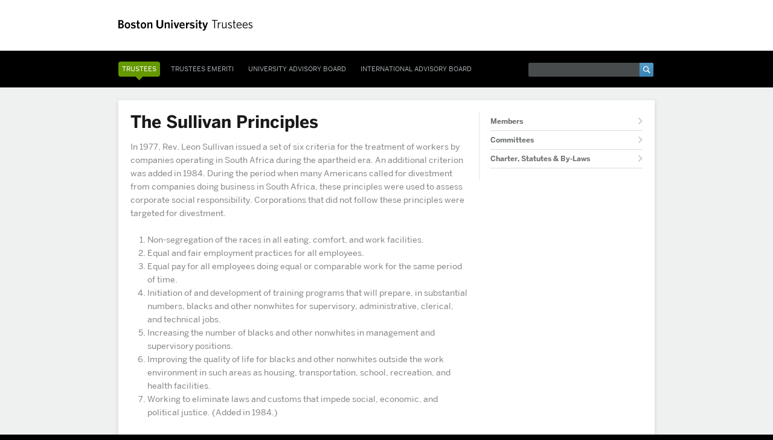

--- FILE ---
content_type: text/css
request_url: https://www.bu.edu/trustees/wp-content/themes/flexi-official/style.css
body_size: 60975
content:
/*
Theme Name: Flexi Official
Author: Interactive Design
Author URI:http://www.bu.edu/interactive-design/
Description: Official theme based on combo of flexi-global and info
Template: flexi-framework
Mobile Theme: flexi-official-mobile
*/

/* webfonts */

@font-face {
  font-family: "Benton-Sans-Light";
  src: url("https://www.bu.edu/cdn/fonts/Benton-Sans-Light/1d3e1be9-e2ca-44c3-b674-7228a7c97407-2.eot");
  src: url("https://www.bu.edu/cdn/fonts/Benton-Sans-Light/1d3e1be9-e2ca-44c3-b674-7228a7c97407-2.eot?") format("embedded-opentype"),
       url("https://www.bu.edu/cdn/fonts/Benton-Sans-Light/1d3e1be9-e2ca-44c3-b674-7228a7c97407-3.woff") format("woff"),
       url("https://www.bu.edu/cdn/fonts/Benton-Sans-Light/1d3e1be9-e2ca-44c3-b674-7228a7c97407-1.ttf") format("truetype");
  font-style: normal;
  font-weight: normal;
}

@font-face {
  font-family: "Benton-Sans-Regular";
  src: url("https://www.bu.edu/cdn/fonts/Benton-Sans-Regular/019c3a13-b3d7-4c5a-be27-07a8334a43e6-2.eot");
  src: url("https://www.bu.edu/cdn/fonts/Benton-Sans-Regular/019c3a13-b3d7-4c5a-be27-07a8334a43e6-2.eot?") format("embedded-opentype"),
       url("https://www.bu.edu/cdn/fonts/Benton-Sans-Regular/019c3a13-b3d7-4c5a-be27-07a8334a43e6-3.woff") format("woff"),
       url("https://www.bu.edu/cdn/fonts/Benton-Sans-Regular/019c3a13-b3d7-4c5a-be27-07a8334a43e6-1.ttf") format("truetype");
  font-style: normal;
  font-weight: normal;
}

@font-face {
  font-family: "Benton-Sans-Regular-Italic";
  src: url("https://www.bu.edu/cdn/fonts/Benton-Sans-Regular-Italic/3295fa07-2a3f-4cd1-ba86-e06161453a51-2.eot");
  src: url("https://www.bu.edu/cdn/fonts/Benton-Sans-Regular-Italic/3295fa07-2a3f-4cd1-ba86-e06161453a51-2.eot?") format("embedded-opentype"),
       url("https://www.bu.edu/cdn/fonts/Benton-Sans-Regular-Italic/3295fa07-2a3f-4cd1-ba86-e06161453a51-3.woff") format("woff"),
       url("https://www.bu.edu/cdn/fonts/Benton-Sans-Regular-Italic/3295fa07-2a3f-4cd1-ba86-e06161453a51-1.ttf") format("truetype");
  font-style: normal;
  font-weight: normal;
}

@font-face {
  font-family: "Benton-Sans-Bold";
  src: url("https://www.bu.edu/cdn/fonts/Benton-Sans-Bold/d4a4a960-2cf2-430e-8b13-cbf6f261ddb9-2.eot");
  src: url("https://www.bu.edu/cdn/fonts/Benton-Sans-Bold/d4a4a960-2cf2-430e-8b13-cbf6f261ddb9-2.eot?") format("embedded-opentype"),
       url("https://www.bu.edu/cdn/fonts/Benton-Sans-Bold/d4a4a960-2cf2-430e-8b13-cbf6f261ddb9-3.woff") format("woff"),
       url("https://www.bu.edu/cdn/fonts/Benton-Sans-Bold/d4a4a960-2cf2-430e-8b13-cbf6f261ddb9-1.ttf") format("truetype");
  font-style: normal;
  font-weight: normal;
}

@font-face {
  font-family: "Benton-Sans-Bold-Italic";
  src: url("https://www.bu.edu/cdn/fonts/Benton-Sans-Bold-Italic/f037bfb1-69d7-4441-8d43-3b8c2c6e77d3-2.eot");
  src: url("https://www.bu.edu/cdn/fonts/Benton-Sans-Bold-Italic/f037bfb1-69d7-4441-8d43-3b8c2c6e77d3-2.eot?") format("embedded-opentype"),
       url("https://www.bu.edu/cdn/fonts/Benton-Sans-Bold-Italic/f037bfb1-69d7-4441-8d43-3b8c2c6e77d3-3.woff") format("woff"),
       url("https://www.bu.edu/cdn/fonts/Benton-Sans-Bold-Italic/f037bfb1-69d7-4441-8d43-3b8c2c6e77d3-1.ttf") format("truetype");
  font-style: normal;
  font-weight: normal;
}

/* oh, IE, you so crazy */
em {font-family: "Benton-Sans-Regular-Italic", sans-serif; font-style: normal;}
strong, b {font-family: "Benton-Sans-Bold", sans-serif; font-weight: normal;}
em strong, strong em {font-family: "Benton-Sans-Bold-Italic", sans-serif; font-weight: normal; font-style: normal;}

/*----[ global ]----*/

body {color:#838586;background:#000;font-family: "Benton-Sans-Regular", sans-serif;}
#wrapper {width:100%;margin:0 auto;background:#eff1f1;}
.container {position:relative;margin:0 auto;text-align:left;}

#signature {background-color: rgba(0, 0, 0, 0.8);font-size: 12px; height: 30px; line-height: 30px; background: none repeat scroll 0 0 #000; width: 100%; display: none;}
#signature a {color:#fff;}

/*----[ base typography ]----*/

a {color:#3089C2; color: #3ca3f0; text-decoration:none;
/*   border-bottom:1px dotted #A4A8A8;*/
}
a:hover, a:focus {color: #000; text-decoration: none;
/*       border-bottom:1px dotted #A4A8A8;*/
}
h1 {font-size:2.8em;line-height:1.15em;margin:0 0 .5em 0;color:#191919; font-family: "Benton-Sans-Bold", sans-serif; font-weight: normal;}
h2 {font-size:2.4em;line-height:1.2em;margin:0 0 .7em 0;color:#66686a;font-family: "Benton-Sans-Bold", sans-serif; font-weight: normal;}
h3 {font-size:2em;line-height:1.3em;margin:0 0 .9em 0;color:#191919;font-family: "Benton-Sans-Bold", sans-serif; font-weight: normal;}
h4 {font-size:1.8em;line-height:1.4em;margin:0 0 .9em 0;color:#66686a;font-family: "Benton-Sans-Bold", sans-serif; font-weight: normal;}
h5 {font-size:1.4em;line-height:1.5em;margin:0 0 1em 0;font-family: "Benton-Sans-Bold", sans-serif; font-weight: normal;text-transform:uppercase;color:#191919;}
h6 {font-size:1.2em;line-height:1.5em;font-weight:normal;margin:0;color:#a4abae;}
h1 strong, h1 b, h2 strong, h2 b, h3 strong h3 b, h4 strong, h4 b, h5 strong, h5 b {font-family: "Benton-Sans-Bold", sans-serif; font-weight: normal;}
h6 strong, h6 b {font-family: "Benton-Sans-Bold", sans-serif; font-weight: normal;}
h2 strong, h4 strong {color: #191919;}
h1 span, h3 span, h5 span {color:#66686a;}
p, address, blockquote, dl, hr, ol, p, table, .main ul, .widget ul, .callout_left, .pullquote_left, .callout_right, .pullquote_right {font-size:14px;line-height:22px;margin-bottom:22px; font-style: normal;}
h1 em, h2 em, h3 em, h4 em, h5 em, h6 em {font-family: "Benton-Sans-Regular-Italic", sans-serif; font-style: normal;}
h3 span {color:#838586;}
p.center {text-align:center !important;}
p.bottom {margin:0 !important;}
abbr, acronym {text-transform:uppercase;font-size:.85em;letter-spacing:1px;}
a abbr, a acronym {border:none;}
abbr[title], acronym[title], dfn[title] {cursor:help;}
big {font-size:1.4em;}
blockquote {font-family: "Benton-Sans-Regular-Italic", sans-serif; font-style: normal;}
blockquote, .callout_left, .pullquote_left, .callout_right, .pullquote_right {padding:0 0 0 12px;border-left:12px solid #eff1f1;}
blockquote p, blockquote h1, blockquote h2, blockquote h3, blockquote h4, blockquote h5, blockquote h6 {font-size:1em;}
blockquote p:last-child {margin:0;}
blockquote.right, .callout_right, .pullquote_right {float:right;width:30%;margin-left:12px;clear:both;}
blockquote.left, .callout_left, .pullquote_left {float:left;width:30%;margin-right:12px;clear:both;}
cite, em, dfn, address {font-family: "Benton-Sans-Regular-Italic", sans-serif; font-style: normal;}
code, kbd, samp, tt, var  {font-family:monospace;font-size:1.4em;}
ins, dfn {border-bottom:1px solid #ced1d2;}
pre {font-family:monospace;font-size:1.6em;line-height:1.5em;margin-bottom:1.4em;background:#f1f4f4;overflow:auto;clear:both;}
s, strike, del {text-decoration:line-through;color:#999ea3;}
small {font-size:.9em;}
strong, th, thead td {font-family: "Benton-Sans-Bold", sans-serif; font-weight: normal;}
sup {vertical-align:super;font-size:.9em;}
sub {vertical-align:sub;font-size:.9em;}
hr {border: 0; width: 100%; color: #eff1f1; background-color: #eff1f1; height: 1px; clear: both;}

/* tables */
table {border-top:1px solid #ced1d2;}
table p, #content table ul, table ol {font-size:1em;margin-bottom:0;}
td, th {padding:.3em 12px .3em 0;border-bottom:1px solid #ced1d2;}
td:last-child, th:last-child {padding-right:0;}
thead tr, tfoot tr {background:#f1f4f4;}
caption {color:#999ea3;font-weight:bold;padding-bottom:.1em;text-align:left;}
table.unstyled, table.unstyled tr, table.unstyled th, table.unstyled td, table.unstyled caption {border:none !important;padding:0 !important;background-color:transparent !important;}
table.two-column td {width:50%;}
table.three-column td {width:33.3%;}
table.four-column td {width:25%;}
table.five-column td {width:20%;}

/* lists */
.main ul, ol, dd {margin-left:2em;}
.main ul li, .main ol ul li {list-style-type:square;}
.main ol li, .main ul ol li {list-style-type:decimal;list-style-position:outside;}
.main li ul, .main li ol {font-size:1em;margin-bottom:0;}
dt {font-weight:bold;}
dl.tabular {float:left;border-bottom:1px solid #ced1d2;width:100%}
dl.tabular dt {clear:both;float:left;width:32%;padding:.1em 1% .1em 0;border-top:1px solid #ced1d2;}
dl.tabular dd {float:right;width:67%;margin:0;padding:.1em 0;border-top:1px solid #ced1d2;}
dl.double-spaced dt {padding:12px 2% 12px 0;}
dl.double-spaced dd {width:66%;margin:0;padding:12px 0;}

/* special classes */
.fancy {font-family:"Georgia", times, serif;font-style:italic;font-weight:normal;}
.caps {text-transform:uppercase;}
.small {font-size:.9em;}
.large {font-size:1.4em;}
.hide {display:none;}
.highlight {background:#fe6;}
.center {text-align:center;}
.clear {clear:both;}

/*------[ header ]------*/

#header {height:145px;background:url("images/bg-nav.jpg") repeat-x scroll 0 bottom #fff;}
#header .container {z-index:2;padding 0 12px;}

/* masthead */
#masthead {position:absolute;left:0;}
#masthead h1 {margin:0;float:left;}
#masthead p {float:left;padding:35px 0 0 24px;color:#b9bdc0;font-style:italic;}

/* primary nav */
#pnb {position:absolute;top:84px;left:0;height:61px;z-index:100;}
#nav {height:61px;overflow:hidden;}
#nav ul {list-style:none;}
#nav > li { float: left; width: auto; margin-right: 12px; padding:18px 0; height: 25px; }
#nav li:hover a { background-color: #333; }
#nav li:hover li a { background-color: transparent; }
#nav li a {display:block;text-decoration:none;color:#a4abae;font-size:11px;line-height:14px;font-weight:normal;text-transform:uppercase;padding:6px 6px 5px; -moz-border-radius:4px; -webkit-border-radius:4px; border-radius:4px;}
#nav li.current_page_item, #nav li.current_page_ancestor {background:url("images/arrow-current.png") no-repeat scroll 50% 23px transparent !important;}
#nav li li.current_page_item, #nav li li.current_page_ancestor {background: transparent !important;background-image: none !important;}
	#nav li li.current_page_item { background-image: none !important; }
#nav li a:hover, #nav li a:focus {text-decoration:none;color:#fff;}
#nav li.current_page_item > a, #nav li a.active_section {color:#fff;background-color:#659900;}
	#nav li li.current_page_item a { background-color: transparent; color: #000 !important; }

/* utility nav */
#utility {height:30px; position: absolute;right:0px;top:30px; z-index:200;}
#utility ul {list-style:none;float:right;}
#utility li {float:left;width:auto;font-size:11px;position:relative;}
#utility li a {display:block;text-decoration:none;color:#838586;padding:6px 6px 12px;}
/*#utility li:last-child a {border-right:none;padding-right:0;}*/
#utility li a:hover, #nav li a:focus {text-decoration:underline;color:#222;}
/*#utility li a:hover li, #nav li a:focus li {text-decoration:underline;color:#fff;background-color:#4C9BC3;}*/

/* dropdown menus */
#nav li:hover, #nav li:focus {background:none;color:#fff;}
#nav li:hover ul, #nav li:focus ul, #utility li:hover ul, #utility li:focus ul {left:auto;}
#utility li:last-child:hover ul, #utility li:last-child:focus ul { margin: 0 5px 0 0; right: 0; }
#nav li a:hover, #nav li:hover a, #nav li a:focus, #nav li:focus a, #nav li a.active_section
/*#utility li a:hover, #utility li:hover a, #utility li a:focus, #utility li:focus a, #utility li a.active_section */
{color:#fff;}
#nav li li:hover, #nav li li:focus {background:none;}
#nav.no-dive li.current_page_item:hover, #nav.no-dive li.current_page_item:focus {background:none;cursor:default;color:#fff;}
#nav li ul, #utility li ul {
	margin:0;
	padding: 0;
	position:absolute;
	left:-999em;
	background:#fff;
	
	-webkit-box-shadow: 0 1px 1px rgba(102, 102, 102, .33);
	   -moz-box-shadow: 0 1px 1px rgba(102, 102, 102, .33);
	        box-shadow: 0 1px 1px rgba(102, 102, 102, .33);
	        
	-webkit-border-bottom-left-radius:6px;
	-webkit-border-bottom-right-radius:6px;
	     -moz-border-radius-bottomleft:6px;
	     -moz-border-radius-bottomright:6px;
	          border-radius-bottomleft:6px;
	          border-radius-bottomright:6px;
}
#nav li ul { top: 61px; }
#utility li ul {
	margin-left: 5px;
	top: 30px;
	        
	-webkit-border-radius: 3px;
	   -moz-border-radius: 3px;
	        border-radius: 3px;
}
#nav li ul, #utility li ul {border:1px solid #b9bdc0;border-top:0;}/* for IE */
#nav li ul ul, #utility li ul ul {border:none; box-shadow:none;-moz-box-shadow:none;-webkit-box-shadow:none; }
.max #nav li ul, .med #nav li ul, .micro #nav li ul {width:20em;}
.max #utility li ul, .med #utility li ul, .micro #utility li ul {width:150px;}
#nav li li { height: auto; margin-right: 0; width: 100%; }
#utility li li  {border-right:none;line-height: 1em;width:100%;margin-right:0;}
#nav li li a, #nav li:hover li a, #nav li:focus li a, #utility li li a, #utility li:hover li a, #utility li:focus li a {
	display:block;
	height:auto;
	width:auto;
	border-top: 1px solid #eaedf0;
	color: #3ca3f0;
	font-weight:normal;
	line-height:1.4em;
	text-transform: none;
}
#nav li li a, #nav li:hover li a, #nav li:focus li a { padding: 10px 10px 8px; font-family: 'Benton-Sans-Bold', Helvetica, Arial, sans-serif; font-size: 1.3em; }
#utility li li a, #utility li:hover li a, #utility li:focus li a { padding: 10px 8px 8px; font-family: 'Benton-Sans-Regular', Helvetica, Arial, sans-serif; font-size: 1.1em; }
#nav li li:first-child a, #nav li:hover li:first-child a, #nav li:focus li:first-child a { border-top: 0; }
#nav li li a:hover, #nav li li a:focus, #utility li li a:hover, #utility li li a:focus {color: #000;}
#nav li li ul, #utility li li ul  {position:relative;margin:0;padding:0;}
#nav li li li a, #nav li:hover li li a, #nav li:focus li li a, #utility li li li a, #utility li:hover li li a, #utility li:focus li li a   {font-weight:normal;font-size:1.1em;}


/* search */
#quicksearch {height: 24px; width: 209px; position: absolute; right: 0; top: 104px; z-index: 110;}
#quicksearch input {border:none;color:#a4abae;}
#quicksearch input:focus {color:#222;}
#quicksearch input#q {height:11px;width:172px;color:#c4c7ca;background:#474b4c;line-height:1;padding:6px;-moz-border-radius-topleft:2px;-moz-border-radius-bottomleft:2px;-webkit-border-top-left-radius:2px;-webkit-border-bottom-left-radius:2px;border-top-left-radius:2px;border-bottom-left-radius:2px; float:left;}
#quicksearch input.button {margin:0;float:left;width:23px;height:23px;border:0;
        background:url("images/sprite1.png") repeat scroll 0 -200px transparent;text-indent:-9000px;overflow:hidden;text-transform:capitalize;/* for IE7 */
        border-radius:0;}
#quicksearch select {display:none;}/* during development */

/*------[ content ]------*/

#content {position:relative;border-bottom:1px solid #323232;}
#content .container {width: 848px; margin-top:20px; padding:20px; z-index:1; overflow: hidden; background-color:#fff; border:1px solid #e8e9e9;-moz-box-shadow:0 2px 6px rgba(0, 0, 0, 0.1);-webkit-box-shadow:0 2px 6px rgba(0, 0, 0, 0.1);box-shadow:0 2px 6px rgba(0, 0, 0, 0.1);}
#content .main .container {padding-top:0;border:none;box-shadow:none;margin:0;background-color:transparent;}
.content-panel {}

/*----[ content banner ]----*/
.banner-container {margin-bottom:17px;
/* background: url("images/bg-banner-container.png") repeat-x scroll 0 100% transparent; */
}
.page-width {margin:0 auto;}
#content .page-width .container {padding: 0;}
.banner-container.page-width, .banner-container.window-width { padding: 0 0 20px 0; }
.blank .banner-container.page-width, .blank .banner-container.window-width { padding: 20px 0; }
.banner-container img {border: 1px solid #a4abae;}
.banner {display: block;margin:0 auto;}
.page-width, .window-width {/* background:url("images/bg-banner.png") no-repeat scroll 0 100% transparent; */}
.blank #content .container {padding: 0; width: 888px;}
.blank #content .page-width .container {padding: 20px; width: 848px;}

/*----[ homepage ]----*/
.home {}

/* announcement */
.announcement, .message {background-color:#fffbcc;border:1px solid #e0ce71;padding:12px;margin:20px auto 0;}
.message {margin-bottom:12px;}
.announcement {font-size:1.2em;line-height:1.5em;}
.announcement p {font-size:1em;}
.announcement p:last-child, .message p {margin-bottom:0;}

/* tabs */
.tab_group {position: relative;}
ul.tabs {margin:0;padding:0;list-style:none;position:absolute;top:6px;right:6px;z-index:2000;}
.tab_container {width:100%; overflow:hidden; clear:both; float:left; margin:9px 0 0;}
ul.tabs li {float:left;margin:0;padding:0;font-family:"Georgia", serif; font-style:italic;}
ul.tabs li a {text-decoration:none;color:#7f8991;display:block;line-height:14px;padding:7px 12px;margin-left:1px;background: transparent url(images/arrow-sprite.png) no-repeat 0 0;}
ul.tabs li.active a, ul.tabs li.active a:hover, ul.tabs li.active a:focus {color: #fff; background-position: 0 -64px;}
ul.tabs li a:hover, ul.tabs li a:active, ul.tabs li a:focus {background-position: 0 -32px;}
.home .tab_group {min-height: 110px;}
.home .tab_container {clear:none; margin: 0; width:414px; padding-left: 217px;}
.home .tab_container ul {margin:0; list-style: none; -webkit-column-count: 2; -webkit-column-gap: 20px; /* -moz-column-count:2; -moz-column-gap:0; */ -o-column-count:2; -o-column-gap:20px; column-count:2; column-gap:20px;}
.home .tab_container ul li {list-style: none;}
.home ul.tabs {width:197px; margin: 0; position: absolute;top:0;left:0;}
.home ul.tabs li {display:block; list-style: square;}
.home ul.tabs li a {width:173px;padding-right:12px;background-image:url(images/arrow-sprite.png); background-repeat:no-repeat; background-position:0 0; margin:0 0 7px;overflow:hidden;text-overflow:ellipsis;}
.home ul.tabs li a:hover, .home ul.tabs li a:active, .home ul.tabs li a:focus {background-position: 0 -32px;}
.home ul.tabs li.active a, .home ul.tabs li.active a:hover, .home ul.tabs li.active a:focus {color: #fff; background-position: 0 -64px;}
.home .tab_content li {-webkit-column-break-inside: avoid; /* -moz-break-inside: avoid; */ break-inside: avoid;}
.home .tab_content li a {display: block; font-size: 13px; padding-left: 14px; background: transparent url(images/bg-tab-content-li-a.gif) no-repeat 2px 7px;}

/*------[ main ]------*/

/* posts */
.main .post {position:relative;margin-bottom:1.6em;border-bottom:1px dotted #d8dddd;}
.main .full-post {margin:0;border:none;}
.main .post:last-child {border-bottom:none;margin-bottom:0;}
.full-post h1 {margin:0;}
.main .posts h2 {margin:0 125px 0 0;}
.main .posts h2 a {text-decoration:none;color:#3CA3F0;}
.main .posts h2 a:hover, .main .posts h2 a:focus {text-decoration:underline;}
.meta {color:#a4abae;font-size:1.1em;}
.meta a {color:inherit;}
.meta a:hover, .meta a:focus {color:#000;}
.main .comment-counter {display:block;width:100px;position:absolute;right:0;top:.4em;font-size:1em;padding-bottom:12px;background:transparent url(images/sprite.png) no-repeat -94px -584px;}
.main .comment-counter a {color:#a4abae;text-decoration:none;}
.main .comment-counter a:hover, .main .comment-counter a:focus {color:#000;}
.main .comment-counter strong {	color:#fff;font-size:1.3em;background:#659900;padding:3px 6px 1px 6px;-webkit-border-radius:3px;-khtml-border-radius:3px;-moz-border-radius:3px;border-radius:3px;}
.main .comment-counter a strong {color:#fff;}
.navigation {clear:both;text-align:center;}
.navigation .next, .navigation .previous {padding:0 12px;}
.navigation .next a {background:transparent url(images/sprite.png) no-repeat 100% -98px;padding:0 9px 0 0;}
.navigation .previous a {background:transparent url(images/sprite.png) no-repeat -100px -98px;padding:0 0 0 9px;}
.more, .more-link {font-size:.85em;text-transform:uppercase;}
.thumb, .post-thumb {clear:both;float:left;margin:0 12px 0 0;}

/* images */
.main img {margin-top:.3em;margin-bottom:.3em;}
img.alignright {float:right;margin: 0 0 20px 20px;}
div.alignright {float:right;margin:0 0 0 2px;}
div.alignright img {float:right;}
div.alignright p {margin-left:10px;}
img.alignleft {float:left;margin: 0 20px 20px 0;}
div.alignleft {float:left;margin:0 2px 0 0;}
div.alignleft img {float:left;}
div.alignleft p {margin-right:10px;}
img.aligncenter {text-align:center;}
div.aligncenter {margin:.3em auto 0 auto;}
.main .wp-caption p {font-size:1.1em;line-height:1.4em;color:#a4abae;clear:both;}
.main .wp-caption img {margin-bottom:8px; margin-top:0;}

/* comments */
h3#comments span {color:#a4abae; font-weight:normal;}
ul.commentlist, ul.children, .course-feeds {margin-left:0;}
ul.commentlist li, .cf-course {list-style-type: none; padding-top:1.8em; width:100%;}
ul.commentlist p {font:inherit; margin-bottom:0;}
.comment-bubble {float:right;border:1px solid #d8dcdc;padding:1em; -webkit-border:8px; -khtml-border-radius:8px;-moz-border-radius:8px;border-radius:8px;background: #eff0f1; width:66%; color:#7f8991;}
li li .comment-bubble {border:1px solid #c8dce6;padding:1em; -webkit-border:8px; -khtml-border-radius:8px;-moz-border-radius:8px;border-radius:8px;background-color:#dfecf3;width:62%;}
li li li .comment-bubble {width:330px}
li li li li .comment-bubble {width:305px}
li li li li li .comment-bubble {width:280px}
li li li li li li .comment-bubble {width:255px}
.comment-author {margin-left:24px; width:131px;float:right;}
.comment-point {border-left: 0px solid transparent;border-right: 16px solid transparent;border-top: 16px solid #d8dcdc; border-bottom: 0;height:0;margin-left:404px;margin-top:16px;position:absolute;width:0;}
.comment-point span {border-right: 14px solid transparent;border-left: 0px solid transparent;border-top: 14px solid #eff0f1;border-bottom: 0;height:0;margin-right:-18px;margin-top:-15px;position:absolute;width:0;}
li li .comment-point { border-top:16px solid  #c8dce6;}
li li .comment-point span {border-top:14px solid #dfecf3;}
img.avatar {margin-right:1em; margin-top:0;}
.fn {color:#444; font-weight: bold;font-style: normal;font-family: "Benton-Sans-Regular", sans-serif;}
.fn .url {font-weight: bold;}
.fn a {text-decoration: none;}
.fn a span {color: #a4abae;}
.fn a:hover {text-decoration: underline;}
.commentmetadata a {font-weight:normal;font-size:.9em;}
.reply {font-size:.9em;padding-top:.5em;background:url(images/icons/comment.png) no-repeat 0 75%;padding-left:20px;}
#commentform_wrapper {padding-top:1.8em;border-top:1px dotted #d8dddd;}
#commentform label {float:left;width:29%;}
#commentform input[type="submit"], .cancel-comment-reply {margin-left:29%;}
#commentform span {display:block;font-weight:normal;color:#a4abae;font-size:.9em;}
#commentform textarea {width:69%;}	

/*------[ shortcodes ]------*/

/* collapsible containers */
.bu_collapsible_container {margin-bottom:1.8em;}
.bu_collapsible_container .bu_collapsible {background:transparent url(images/sprite.png) no-repeat -1087px -1198px;margin:0;padding:0 0 0 18px;}
.bu_collapsible:hover {text-decoration:underline;}
.bu_collapsible_open .bu_collapsible {background-position:-100px -1198px;}
h1.bu_collapsible {background-position:-1087px -1191px !important;}
.bu_collapsible_open h1.bu_collapsible {background-position:-100px -1191px !important;}
h2.bu_collapsible {background-position:-1087px -1193px !important;}
.bu_collapsible_open h2.bu_collapsible {background-position:-100px -1193px !important;}
h3.bu_collapsible {background-position:-1087px -1195px !important;}
.bu_collapsible_open h3.bu_collapsible {background-position:-100px -1195px !important;}
h4.bu_collapsible {background-position:-1087px -1194px !important;}
.bu_collapsible_open h4.bu_collapsible {background-position:-100px -1194px !important;}
.bu_collapsible_section {margin:12px 0 -1.2em 0;padding:0 0 0 12px;border-left:12px solid #f1f2f2;}

/* news list */
.main .news_list {font-size:inherit;margin-left:0;}
.main .news_list li {list-style:none;margin:0;}
.news_list h4 {margin:0;}
.news_list .more {display:none;}/* during development, should change shortcode output to omit */
.news_list .date {color:#a4abae;font-size:1.1em;}/* during development, add .meta as class and this rule is unecessary */

/* child pages */
.bu-list-child-pages {border-top:1px dotted #d8dddd;}
.bu-list-child-pages h3 {font-size:14px;line-height:20px;margin:0;}
.bu-list-child-pages h3 a {display:block;padding:5px 12px 5px 0;border-bottom:1px dotted #d8dddd;}

/* linklist & thumblist */
ul.linklist, ul.thumblist {margin-left: 0;}
ul.linklist li, ul.thumblist li {border-top: 1px solid #dbdede; position: relative; background-image: none; list-style: none;}
ul.linklist li:first-child, ul.thumblist li:first-child {border-top: none;}
.main ul.linklist li a, .main ul.thumblist li a {border-bottom: none; color: #838586; display: block; position: relative;}
ul.linklist li a strong, ul.thumblist li a strong {color: #3ca3f0; width: auto; display: block; font-family: "Benton-Sans-Bold", sans-serif;font-weight: normal; font-style: normal;}
ul.linklist li a {background: transparent url(images/bg-linklist.gif) no-repeat -49px 13px; padding: 9px 0 9px 18px;}
ul.linklist li a:hover, ul.linklist li a:focus {background-position: -2px -37px;}
ul.linklist li:first-child a, ul.thumblist li:first-child a {padding-top: 0; background-position: -49px 5px;}
ul.linklist li:first-child a:hover, ul.linklist li:first-child a:focus {background-position: -2px -45px;}
ul.thumblist li a {padding: 18px 0 18px 138px; min-height: 84px;}
ul.thumblist li a img {position: absolute; top: 18px; left: 0; margin: 0;}
ul.thumblist li:first-child a img {top:0;}
ul.linklist li a:hover strong, ul.linklist li a:focus strong, ul.thumblist li a:hover strong, ul.thumblist li a:focus strong {color: #191919;}
ul.thumblist li a:hover img, ul.thumblist li a:focus img {-moz-opacity: 0.8; -khtml-opacity:0.8; opacity: 0.8;}

/* remove icons from doctypes for lists */
#content ul.linklist li a[href^="mailto:"], #content ul.linklist li a[href$=".pdf"], #content ul.linklist li a[href$=".doc"], #content ul.linklist li a[href$=".docx"] {background: transparent url(images/bg-linklist.gif) no-repeat -49px 13px; padding: 9px 0 9px 18px;}
#content ul.linklist li a[href^="mailto:"]:hover, #content ul.linklist li a[href$=".pdf"]:hover, #content ul.linklist li a[href$=".doc"]:hover, #content ul.linklist li a[href$=".docx"]:hover {background: transparent url(images/bg-linklist.gif) no-repeat -2px -37px;}
#content ul.thumblist li a[href^="mailto:"], #content ul.thumblist li a[href$=".pdf"], #content ul.thumblist li a[href$=".doc"], #content ul.thumblistli a[href$=".docx"] {background-image: none; padding: 18px 0 18px 138px;}
#content ul.buttonlist li a[href^="mailto:"], #content ul.buttonlist li a[href$=".pdf"], #content ul.buttonlist li a[href$=".doc"], #content ul.buttonlist li a[href$=".docx"] {background-image: none; padding:2px 0;}

/* course feeds */
.cf-course h4 {margin:0;}
.cf-course .meta {margin:0;}

/* profile list */
.profile-listing {}
.profile-listing .advanced {margin-left: -20px; padding-bottom: 20px; margin-bottom: 0; border-bottom: 1px solid #eff1f1; position: relative; zoom: 1;}
.profile-listing .advanced li {list-style: none; border: 1px solid #d8dadb; padding: 20px; margin: 20px 0 0 20px; position: relative; width: 228px; min-height: 228px; float: left; box-shadow: 0 2px 0 #d8dadb;-webkit-border-radius:4px;-moz-border-radius:4px;-khtml-border-radius:4px;border-radius:4px;}
.profile-listing .stacked {width: 100%; border-bottom: 1px solid #eff1f1;}
.profile-listing .stacked .vps {float: left; width: 270px; border-bottom: none;}
.profile-listing .stacked .aps {float: right; width: 270px; border-bottom: none;}
.profile-listing .stacked .aps li {margin-left: 0;}
.profile-listing .advanced li a { -webkit-transition: all .2s ease-in-out; -moz-transition: all .2s ease-in-out; transition: all .2s ease-in-out;}
.profile-listing .advanced img {position: absolute; top: 20px; left: 20px; clip: rect(0 120px 120px 0); width: 120px;}
.profile-listing .advanced .profile-name {padding-top: 134px;display: block;font-family: "Benton-Sans-Bold", sans-serif; font-size: 18px; color: #191919; margin-bottom: 6px; clear: left;}
.profile-listing .advanced a:hover .profile-name, .profile-listing .advanced a:focus .profile-name {color: #3ca3f0;}
.profile-listing .advanced a:visited {background-color: transparent;}
.profile-listing .advanced a .profile-title, .profile-listing .advanced a:hover .profile-title, .profile-listing .advanced a:focus .profile-title {display: block; color: #838586;}
.profile-listing .advanced li.provost { min-height: 192px; margin-left: 165px;}
.profile-listing .advanced li.provost a {display: block;}
.profile-listing .advanced li.provost img {position: absolute; top: 20px; left: 20px; clip: rect(0 120px 120px 0);}
.profile-listing .advanced li.provost .profile-name {}
.profile-listing .advanced li.provost-assistant {position: absolute; top: 20px; left: 434px; width: 100px; padding: 12px; min-height: 150px;}
.profile-listing .advanced li.provost-assistant img {width: 60px; margin-top: 0; top: 12px; left: 12px; clip: rect(0 60px 60px 0);}
.profile-listing .advanced li.provost-assistant .profile-name {font-size: 13px; line-height: 16px; padding-top: 68px;}
.profile-listing .advanced li.provost-assistant .profile-title {font-size: 12px; line-height: 16px;}
.profile-listing .advanced:after, .profile-listing .stacked:after {display:block;clear:both;content:" ";height:0;overflow:hidden;}

/* profile page */
.profile-display {}
.profile-display .profile-thumb {float: right; margin: 0 0 20px 20px;}
.profile-display .profile-info {}
.profile-display .profile-info ul {margin-left: 0;}
.profile-display .profile-info li {list-style: none;}
.profile-display .profile-info li strong {text-indent: 100%; white-space: nowrap; overflow: hidden; width: 20px; height: 20px; display: block; float: left; padding-right: 8px;}
.profile-display .profile-bio {}
.profile-display .profile-tax {}

/*------[ widgets ]------*/

.sub .widget {margin-bottom:20px;}
.widget h2.widgettitle {background:url("images/bg-widget-header.png") no-repeat scroll 0 100% transparent; font-size:14px; line-heaight:20px; padding:8px 12px 16px; margin-bottom: 6px; font-family:"Georgia", serif; font-style:italic; font-weight: bold; text-transform:lowercase; color:#fff;}

.widget h2.widgettitle a {text-decoration:none;color:#fff;border:0;-webkit-transition: all .2s ease-in-out; -moz-transition: all .2s ease-in-out; transition: all .2s ease-in-out;}
.widget h2.widgettitle a:hover, .widget h2 a:focus {text-decoration: underline;}
.widget h3 {line-height:1em;margin:0;font-family: "Benton-Sans-Regular", sans-serif;}
.widget h4 {margin:0;}
.widget p {margin:0 0 .8em 0;}
.widget ul {margin:0;}
.widget ul li {margin-bottom:.75em;line-height:1.3em;clear:both;}
.widget_bu_links ul li {font-size: 13px;}
.widget .textwidget h3, .widget_bu_text h3 {margin-bottom: 0;}

/* content nav, custom menus, & glossary */
#contentnav h2, .widget h2 {margin-bottom:0;}
#contentnavlist, .widget .menu, #glossary_groups {font-size:1em;line-height:1em;}
#contentnavlist li, .widget .menu li, #glossary_groups li {display:list-item; margin-bottom: 0;}
#contentnavlist li a, #glossary_groups li a {display:block;text-decoration:none;font-size:12px;line-height:16px;font-family: "Benton-Sans-Bold";padding:7px 12px 7px 0;color:#707375;border-bottom:1px solid #dbdede;background:transparent url(images/sprite.png) no-repeat 100% -291px;}
.widget .menu li a {display:block;font-size:1.2em;line-height:1.2em; padding:5px 0;}
.widget.widget_nav_menu h2.widgettitle {margin-bottom:5px;}
#contentnavlist li a:hover, #contentnavlist li a:focus, .widget .menu li a:hover, .widget .menu li a:focus, #glossary_groups li a:hover, #glossary_groups li a:focus {color:#3ca3f0;background-position:100% -191px;}
#contentnavlist li.current_page_item a, .widget .menu li.current_page_item li a, #glossary_groups li a.active {color:#3ca3f0;background-position:100% -193px;}
#contentnavlist li.current_page_item li a, .widget .menu li.current_page_item a {color:#838586;background-position:100% -293px;}
#contentnavlist li.current_page_item li a:hover, #contentnavlist li.current_page_item li a:focus, .widget .menu li.current_page_item li a:hover, .widget .menu li.current_page_item li a:focus, #glossary_groups li li a:hover, #glossary_groups li li a:focus {text-decoration: none; color: #191919;}
#contentnavlist ul, .widget .menu ul, #glossary_groups ul {margin:0;border:none;font-size:1em;line-height:1em;}
#contentnavlist ul li a, #glossary_groups ul li a { border:none;font-size:1.2em;width:auto;border-left:12px solid #eff1f1;padding:5px 12px 5px 12px;font-weight:normal;background:none;color:#838586;font-family: "Benton-Sans-Regular";}
.widget .menu ul li a { border:none;font-size:1.2em;width:auto;border-left:12px solid #eff1f1;padding:5px 12px 5px 12px;font-weight:normal;background:none;}
#contentnavlist ul ul, .widget .menu ul ul {border-left:12px solid #eff1f1;}
dt.highlight, dt.highlight + dd {background:#fffbcc;}

/* post widget */
.widget .post {margin-bottom:12px;padding-bottom:12px;}
.widget .post:last-child {border:none;padding:0;} /* doesn't work when random posts are enabled */
#sidebar1 .widget h3, .staggered_4col .footbar_widget1 .widget h3, .staggered_3col .footbar_widget1 .widget h3, .staggered_2col .footbar_widget1 .widget h3, .even_1col .footbar_widget1 .widget h3 {font-size:1.6em;line-height:1.3em;}
.widget .post h3 a:hover, .widget .post h3 a:focus {text-decoration: none;}
.widget .post p.excerpt {margin:0;}
.widget .post .meta {margin:0;}
.widget .comment-counter {padding-left:.45em;margin-left:.1em;border-left:1px solid #d8dddd;}
.widget .comment-counter strong {font-weight:normal;}
.widget .comment-counter a strong {font-weight:bold;color:#659900;}
.widget .comment-counter a:hover strong, widget .comment-counter a:focus strong {color:#000;}

.widget h3.headline a {color:#3089C2;text-decoration:none;font-size:13px;font-weight:normal;}
.widget h3.headline a:hover {text-decoration:underline;color:#222;}
.widget p.excerpt {color:#838586; font-size: 12px; line-height: 18px;}

/* wp widgets:rss, links, category */
h2 a.rsswidget:first-child, .rsswidget img {display:none;}
li a.rsswidget, .widget_links li a {display:block;}
.rss-date {font-size:.9em;color:#a4abae; font-weight: bold;}
.widget_rss cite {font-size:.9em;color:#a4abae;}
select#cat {margin-bottom:1em;}

/* text widgets */
.widget .textwidget h3, .widget_bu_text h3 {font-size:1.6em;line-height:1.3em;margin:0 0 1em 0;}
.widget .textwidget ul, .widget_bu_text ul {margin-left:2em;}
.widget .textwidget li, .widget_bu_text li {line-height:1.5em;}
.widget .textwidget ul li, .widget_bu_text ul li {list-style-type:square;margin:0;}
.widget .textwidget ul ul, .widget_bu_text ul ul {font-size:1em;margin-bottom:0;}
.widget .textwidget ul, .widget_bu_text ul {line-height:1.5em;margin-bottom:1.4em;}

/*------[ calendars ]------*/

table.calendar, #wp-calendar {width:100%;margin-bottom:.3em;background:#fff;border:1px solid #dbdede;}
table.calendar caption, #wp-calendar caption {color:#112f42;}
table.calendar caption a, #wp-calendar caption a {font-weight:bold;text-decoration:none;}
table.calendar caption a:hover, #wp-calendar caption a:hover, table.calendar caption a:focus, #wp-calendar caption a:focus {color:#333;}
table.calendar th, #wp-calendar th {color:#888;line-height:2.2em;text-align:center;padding:0;background:#e0e2e4;border:1px solid #eee;}
table.calendar td, #wp-calendar td {line-height:2.2em;text-align:center;padding:0;font-size:.9em;border:1px solid #dbdede;}
table.calendar td a, #wp-calendar td a {color:#a4abae;font-weight:normal;display:block;text-decoration:none;}
table.calendar td a:hover, #wp-calendar td a:hover, table.calendar td a:focus, #wp-calendar td a:focus {color:#fff !important;background:#3f9bc3 !important;}
#wp-calendar td {color:#a4abae;}
#wp-calendar td a {color:#000;font-weight:bold;}

/* event day states */
table.calendar .busy .day a {color:#3f9bc3;font-weight:bold;}
table.calendar .out, table.calendar .out .day a { color: #ced1d2;background:#f6f6f7;}
table.calendar .today .day a { background:#a4abae;color:#fff;}
.selected .day a { color:#fff !important;background:#9bab00 !important; }

/* event list */
.event-list ul, #calendarPage ul {margin-left:0;}
.event-list ul li, #calendarPage ul li {list-style:none;}
.calendar-range {color:#a4abae;font-size:.5em;font-weight:normal;}
.event-time {display:block;float:left;clear:left;font-weight:bold;border-right:1px solid #eee;width:5em;padding:1px 0;margin:0 12px 1px 0;}
.event-link {display:block;float:left;padding:1px 0}
.event-link {*display:inline-block;}/* for IE */
.eventDetail .description {font-size:1.2em;line-height:1.5em;margin-bottom:1.4em;}
.eventDetail .description p {font-size:1em;}
.eventDetail dl.tabular dt {width:14%}
.eventDetail dl.tabular dd {width:85%}

/* event topics */
#calendar-topics p {margin:0;}
#calendar-topics ul ul {font-size:inherit;}
#calendar-topics li {line-height:1.5em;margin:0;border-left:12px solid #f1f4f4;}
#calendar-topics li a {padding-left:12px; display: block;}

/* calendar widget */
ul.default li .date {float:left;width:3.1em;font-weight:bold;text-decoration:none;}
ul.default .slash {color:#ced1d2;}
ul.default .date {font-size: 12px;}
ul.default a .title {display:block;margin-left:3.1em;text-decoration:none;font-size: 12px;}
ul.default a .title {*display:inline-block;*margin-left:0;}/* for IE7 */
ul.default li a:hover .event-title, ul.default a:hover .title {text-decoration:none;}
ul.full-date li .date {display:block;color:#a4abae;font-size:1em;}
ul.full-date-time a {display:block;}
ul.full-date-time li .date {padding-right:4px;}
ul.full-date-time .time, ul.full-date-time li .date {color:#a4abae;font-size:1em;}
ul.full-date-time .time {padding-left:4px;border-left:1px solid #d8dddd;}
ul.graphic li a, ul.graphic li a:hover .event-title {text-decoration: none;}
ul.graphic li a .event-title {text-decoration: none; font-size: 13px;}
ul.graphic li .date {float:left;width:2em;margin:0 8px .9em 0;padding-right:5px;border-right:1px solid #d8dddd;text-align:center;}
ul.graphic li .day {display:block;font-size:18px;color:#939b9f;font-weight:bold;padding-top:2px;}
ul.graphic li .month {color:#9bab00;text-transform:lowercase;font-size:13px; font-weight: bold; font-style: italic; font-family: "Georgia", serif;}

/* micro calendar */
#micro_calendar .month {float:left;width:263px;}
#micro_calendar .topics {float:right;width:263px;}

/*------[ footbar ]------*/

.footbar {clear:both;margin-top:12px; background-color:#191919; background-image: none; padding-top:65px;margin-top:-34px; zoom: 1;}
.footbar .container .widget li {font-size: 13px; line-height: 18px;}
.footbar a {color: #fff;}
.footbar a:hover, .footbar a:focus {color: #fff; text-decoration: underline;}
#content .footbar .container {margin:0 auto; padding:0 0 30px; width: 888px; background-color:transparent; border:0; box-shadow: none;}
.footbar .widget h2.widgettitle {background:url("images/bg-footer-widget-header.png") no-repeat scroll 0 100% transparent;font-size:14px;padding:9px 12px 18px;font-family:"Georgia", serif;font-style:italic; text-transform:lowercase;color:#fff; margin-bottom: 9px;}
.footbar .widget h2.widgettitle a {color:#fff;}
.footbar .widget h2.widgettitle {margin-top:0px;} 
.footbar .widget h3.headline {line-height: 18px;}
.footbar .widget h3.headline a {color:#fff;text-decoration:none;font-size:13px;font-weight:normal;}
.footbar .widget h3.headline a:hover {text-decoration:underline;color:#fff;}
.footbar .widget p.excerpt {color:#727474; font-size: 12px; line-height: 18px;}
.footbar ul.default a {color:#fff;text-decoration:none;}
.footbar ul.default a .title {text-decoration:none;}
.footbar ul.default a:hover .title,.footbar ul.default a:focus .title {text-decoration: underline;}
.footbar ul.default li .date {color:#bbb;}
.footbar ul.graphic li .date {border-right:1px solid #000;}
.footbar ul.graphic li .day {}
.footbar ul.graphic li .month {}
.footbar ul.graphic li a:hover, .footbar ul.graphic li a:focus {text-decoration: none;}
.footbar ul.graphic li a:hover .event-title, .footbar ul.graphic li a:focus .event-title {text-decoration: underline;}
.footbar .blogroll {border-top: 1px dashed #424649;}
.footbar .blogroll li {border-bottom: 1px dashed #424649;}
.footbar .blogroll li a {background: transparent url(images/sprite.png) no-repeat -830px -192px; padding: 5px 20px 5px 0;}

/*------[ footer ]------*/

#footer {clear:both;color:#838586;}
#footer .container {margin:0 auto; padding:40px 0; min-height: 60px;}
#footer .masterplate {margin-top:40px;}
#footer .masterplate img {float: left;  margin:0 40px 40px 0;}
#footer .masterplate img.bumc {margin:-14px 0 50px 50px; float:right;}
#footer img.bumc {margin:0 0 50px 50px; float:right;}
#footer ul {list-style:none;margin-bottom:20px;}
#footer p {color: #cbcccc; margin-bottom: 6px;}
#footer li {display:inline;font-size:12px;line-height:16px;padding-right:6px;margin-right:6px;border-right:1px solid #303132;}
#footer li:last-child {border-right:none;}
#footer a {text-decoration:underline;color:#838586;}
#footer a:hover, #footer a:focus {text-decoration:underline;color:#fff;}

/* BU Today Link */
body #footer li.butoday {border-right:none;}
body #footer li.butoday a {font-weight:bold;color:#8aa5b1;}
body #footer li.butoday a span {font-weight:bold;color:#c00;}

/*------[ forms ]------*/

/* base form styles */
input, select, textarea {font-family:inherit;padding:2px;font-size:1.2em;}
label {line-height:1.3em;}
input.button {cursor:pointer;}
input[type=radio], input[type=checkbox] {margin-right:6px;}

/* buttons */
#content button, #content input.button, input[type=button], input[type=submit] {font-family:inherit;font-size:1.2em;color:#fff;font-weight:bold;padding:4px 9px;margin-right:12px;background-color:#659900;border:1px solid #ccc;-webkit-border-radius:14px;-khtml-border-radius:14px;-moz-border-radius:14px;border-radius:14px;cursor:pointer;}
#content button:hover, #content input.button:hover, input[type=button]:hover, input[type=submit]:hover, #content button:focus, #content input.button:focus, input[type=button]:focus, input[type=submit]:focus {background:#9dad01;border-color:#ced1d2;}
#content button:active, #content input.button:active, input[type=button]:active, input[type=submit]:active, #content button.neutral:active {color:#fff;background:#0c2a3e;border-color:ccc;}
#content button.neutral {color:#6a6f70;background:#f6f7f7;border-color:#cfd2d4;}
#content button.neutral:hover, #content button.neutral:focus {border-color:#6a6f70;}

/* buforms */
.buforms input[type=text] {width:32%}
.buforms textarea {width:59%}
.buforms label {display:block;font-size:1.2em;font-weight:bold;margin-bottom:2px;}
.buforms_left label {float:left;margin-right:15px;width:29%;}
.buforms fieldset div, .buforms fieldset fieldset {margin-bottom:15px;}
.buforms .radio input[type=radio], .buforms .input-row input[type=checkbox] {float:left;clear:both;margin-bottom:3px;}
.buforms .radio label, .buforms .checkbox label {display:block;clear:none;font-weight:normal;margin-bottom:3px;}
.buforms .inline {display:inline;margin-left:1.4em;}
.buforms .required {color:#c00;}
.buforms_footer {padding-top:6px;}
.buforms_left .buforms_footer {margin-left:31%}

/* link icons */
#wrapper #content a.noicon {background: none; padding: 0;}
#content a[href^="mailto:"] {background: url(images/icons/email.png) no-repeat right center; padding:2px 20px 2px 0;}
#content a[href$=".pdf"] {background: url(images/icons/pdf.png) no-repeat right center; padding:2px 20px 2px 0;}
#content a[href$=".doc"], #content a[href$=".docx"] {background: url(images/icons/doc.png) no-repeat right center; padding:2px 20px 2px 0;}
#content a[href$=".xls"], #content a[href$=".xlsx"] {background: url(images/icons/xls.png) no-repeat right center; padding:2px 20px 2px 0;}

/* edit button */
p.edit-link {background-color:#FFFBCC;border:1px solid #E6DB55;margin:0;padding:3px 6px;width:3.6em;float:right;}
.posts p.edit-link {margin-right:112px;}
p.edit-link a, #footer p.edit-link a {border:none !important;border:none;padding: 2px 0 4px 20px;color:#5F8CA2;background: url(images/write-post.gif) no-repeat;}

/*------[ BU emergency alert ]------*/

#bu-alert-emergency {padding:0 !important;}
#bu-alert-emergency-inner {border-top:0 !important;}
#bu-alert-emergency-message {padding:7px 12px 7px 180px;}

/*------[ clearer ]------*/

#content:after, .post:after, .main .event-list ul:after, .footbar:after, ul.commentlist li:after, ul.commentlist div:after, .widget:after, .tab_group:after, .section:after {display:block;clear:both;content:" ";height:0;overflow:hidden;}

/*//////////////////////////////////////////////////////////////////////*/
/*                                                                      */
/*     LAYOUT VARIATIONS                                                */
/*     .max_2col_right, .max_2col_left, .max_3col_split,                */
/*     .med_2col_left, .med_2col_right, .micro_1col                     */
/*                                                                      */
/*//////////////////////////////////////////////////////////////////////*/

.max {min-width:1100px;}
.med {min-width:967px;}
.micro {min-width:650px;}

/*----[ max widths ]----*/
.max .container, .max #pnb, .max #nav {width:1000px;}
.max.has-utility-nav #nav, .max #masthead {width:700px;}
.max #utility {width:300px;}
.max .announcement {width:974px;}

/*----[ max columns ]----*/

/* max_2col_right */
.max_2col_right #col1 {width:550px;float:left;}
.max_2col_right #col1 .container {width:auto;margin:0;padding:0;border:none;}
.max_2col_right #col2 {width:437px;float:right;border-left:1px solid #dadada;}
.max_2col_right #col2 #sidebar1 {margin:0 0 12px 12px;border-bottom:1px solid #dadada;}
.max_2col_right #col2 #sidebar2 {float:left;width:212px;}
.max_2col_right #col2 #sidebar2 .widget {padding-left:12px;}
.max_2col_right #col2 #sidebar3 {float:right;width:212px;border-left:1px solid #dadada;}
.max_2col_right #col2 #sidebar3 .widget {padding-left:12px;}

/* max_3col_split */
.max_3col_split #col1 {width:212px;float:left;}
.max_3col_split #col1 .widget {padding-right:12px;}
.max_3col_split #col2 {width:562px;float:left;border-left:1px solid #dadada;}
.max_3col_split #col2 .container {width:auto;margin-left:12px;padding:0;border:none;}
.max_3col_split #col3 {width:212px;float:right;border-left:1px solid #dadada;}
.max_3col_split #col3 .widget {padding-left:12px;}

/*----[ max footbar columns ]----*/

/* footbar, 4 even columns */
.even_4col .footbar_widget1 {float:left;width:243px;}
.even_4col .footbar_widget1 .widget {padding:0 12px 0 0;}
.even_4col .footbar_widget2 {float:left;width:255px;border-left:1px solid #d0e3f0;}
.even_4col .footbar_widget2 .widget {padding:0 12px 0 12px;}
.even_4col .footbar_widget3 {float:left;width:255px;border-left:1px solid #d0e3f0;}
.even_4col .footbar_widget3 .widget {padding:0 12px 0 12px;}
.even_4col .footbar_widget4 {float:left;width:244px;border-left:1px solid #d0e3f0;}
.even_4col .footbar_widget4 .widget {padding:0 0 0 12px;}

/* footbar, 4 columns, first oversized */
.staggered_4col .footbar_widget1 {float:left;width:337px;}
.staggered_4col .footbar_widget1 .widget {padding:0 12px 0 0;}
.staggered_4col .footbar_widget2 {float:left;width:224px;border-left:1px solid #d0e3f0;}
.staggered_4col .footbar_widget2 .widget {padding:0 12px 0 12px;}
.staggered_4col .footbar_widget3 {float:left;width:224px;border-left:1px solid #d0e3f0;}
.staggered_4col .footbar_widget3 .widget {padding:0 12px 0 12px;}
.staggered_4col .footbar_widget4 {float:left;width:212px;border-left:1px solid #d0e3f0;}
.staggered_4col .footbar_widget4 .widget {padding:0 0 0 12px;}

/* footbar, 3 even columns */
.even_3col .footbar_widget1 {float:left;width:329px;}
.even_3col .footbar_widget1 .widget {padding:0 12px 0 0;}
.even_3col .footbar_widget2 {float:left;width:340px;border-left:1px solid #d0e3f0;}
.even_3col .footbar_widget2 .widget {padding:0 12px 0 12px;}
.even_3col .footbar_widget3 {float:left;width:329px;border-left:1px solid #d0e3f0;}
.even_3col .footbar_widget3 .widget {padding:0 0 0 12px;}

/* footbar, 3 even columns, first oversized */
.staggered_3col .footbar_widget1 {float:left;width:562px;}
.staggered_3col .footbar_widget1 .widget {padding:0 12px 0 0;}
.staggered_3col .footbar_widget2 {float:left;width:224px;border-left:1px solid #d0e3f0;}
.staggered_3col .footbar_widget2 .widget {padding:0 12px 0 12px;}
.staggered_3col .footbar_widget3 {float:left;width:212px;border-left:1px solid #d0e3f0;}
.staggered_3col .footbar_widget3 .widget {padding:0 0 0 12px;}

/*----[ medium widths ]----*/

.med .container, .med #pnb, .med #nav {width:888px;}
.med.has-utility-nav #nav, .med #masthead {width:670px;}
.med #utility {width:438px;}
.med .announcement {width:864px;}

/*----[ medium columns ]----*/

/* med_2col_left */
.med_2col_left #col1 {width:274px;float:left;}
.med_2col_left #col1 .widget {padding-right:12px;}
.med_2col_left #col2 {width:562px;float:right;border-left:1px solid #dadada;}
.med_2col_left #col2 .container {width:auto;margin-left:12px;padding:0;border:none;}

/* med_2col_right */
.med_2col_right #col1 {width:560px;float:left;}
.med_2col_right #col1 .container {width:auto;border:none;padding:0;}
.med_2col_right #col2 {width:252px;float:right;border-left:2px solid #eff1f1; padding-left: 17px;}
.med_2col_right #col2 .widget {}

/*----[ medium footbar columns ]----*/

/* 3 even columns */
.med .even_3col .footbar_widget1 {float:left;width:272px;padding:0 17px 0 0;}
.med .even_3col .footbar_widget1 .widget {padding: 0;}
.med .even_3col .footbar_widget2 {float:left;width:272px;border-left:2px solid #2c2c2c;padding:0 17px;}
.med .even_3col .footbar_widget2 .widget {padding: 0;}
.med .even_3col .footbar_widget3 {float:left;width:272px;border-left:2px solid #2c2c2c;padding:0 0 0 17px;}
.med .even_3col .footbar_widget3 .widget {padding: 0;}

/* 2 staggered columns */
.med .staggered_2col .footbar_widget1 {float:left;width:562px;}
.med .staggered_2col .footbar_widget1 .widget {padding:0 12px 0 0;}
.med .staggered_2col .footbar_widget2 {float:left;width:274px;border-left:1px solid #d0e3f0;}
.med .staggered_2col .footbar_widget2 .widget {padding:0 0 0 12px;}

/*----[ micro widths ]----*/

.micro #pnb, .micro .container, .micro #masthead {width:550px;}
.micro #utility, .micro #masthead p {display:none;}/* for testing purposes */
.micro .announcement {width:524px;}

/* micro_1col */
.micro_1col #col1 {width:550px;}
.micro_1col #col1 .container {width:auto;border:none;padding:0;}

/*----[ micro footbar columns ]----*/

/* 2 even columns */
.micro .even_2col .footbar_widget1 {float:left;width:274px;}
.micro .even_2col .footbar_widget1 .widget {padding:0 12px 0 0;}
.micro .even_2col .footbar_widget2 {float:left;width:274px;border-left:1px solid #d0e3f0;}
.micro .even_2col .footbar_widget2 .widget {padding:0 0 0 12px;}


/* Custom for Provost */

.home {}
.home #content .container {}
.home #content .page-width .container {padding-top: 0;}
.home .section {width: 631px; margin-left: -20px; padding: 20px 20px 0 237px; border-bottom: 1px solid #eff1f1; position: relative; background: transparent url(images/bg-section-home.gif) repeat-x 0 0; zoom: 1;}
.home .about {background-image: none; margin-top: -20px;}
.home .about p {font-size: 20px; line-height: 32px; font-family: "Benton-Sans-Light", sans-serif;}
.home .boxes {border-bottom: none; width: 848px; padding-left: 20px; padding-top: 0; }
.home .section h2 {position: absolute; top: 20px; left: 20px; width: 197px; color: #000; font-size: 28px;}
.home .main .button {position: absolute; top: 67px; left: 20px; padding: 5px 12px 7px; background-color: #f0f0f0; border: 1px solid #d8dadb; color: #a4abae; font-family: "Benton-Sans-Regular", sans-serif; font-size: 12px; line-height: 12px; text-transform: lowercase; -webkit-border-radius:12px;-moz-border-radius:12px;-khtml-border-radius:12px;border-radius:12px; -webkit-transition: all .2s ease-in-out; -moz-transition: all .2s ease-in-out; transition: all .2s ease-in-out;}
.home .main .button:hover, .home .main .button:focus {background-color: #3ca3f0; border-color: #3ca3f0; color: #fff;}
.home .main .button:active {background-color: #111; border-color: #111; color: #fff;}
.home .main .button:visited {background-color: #f0f0f0;}
.home .main .button:visited:hover {background-color: #3ca3f0; border-color: #3ca3f0; color: #fff;}
.home .main .about .button {top: 104px;}
.home .boxes .box {float: left; width: 197px; margin-top: 20px; padding: 0 9px; border-left: 2px solid #eff1f1;}
.home .boxes .first {padding-left: 0; border-left: none;}
.home .boxes .last {padding-right: 0;}
.home .box img {margin-bottom: 10px;}
.home .boxes img + p {margin-bottom: 12px;}
.home .boxes ul {margin-left: 18px; margin-bottom: 0;}
.home .boxes li {font-size: 13px; line-height: 18px; margin-bottom: 6px;}
.home .boxes h3 {font-size: 13px;}

.hover-box {margin-left: -10px; margin-right: -10px; zoom: 1;}
.hover-box .box {position: relative; overflow: hidden; height: 288px;}
.hover-box .box img {margin-top: 0;}
.home .main .hover-box .box {padding: 0 10px; border-left: none;}
.hover-box .box h3 {line-height: 15px; margin-bottom: 0; display: block; position: absolute; left: 10px; bottom: 0; background-color: #f0f0f0; padding: 18px 12px; width: 173px; z-index: 15;}
.hover-box .box h3:after {content: ' '; height: 0; position: absolute; width: 0; border: 10px solid transparent; border-width: 10px 10px; border-bottom-color: #f0f0f0; top: -20px; left: 12px; z-index: 250;}
.hover-box .box .link-text {width: 173px; height: 204px; background-color: rgba(60,163,240,0.9); position: absolute; top: -240px; left: 10px; padding: 18px 12px; color: #fff; font-size: 13px; line-height: 20px; z-index: 10 -webkit-transition: all .2s ease-in-out; -moz-transition: all .2s ease-in-out; transition: all .2s ease-in-out;}
.hover-box .box .link-text a {color: #fff;}
.hover-box .box .link-text a:hover, .hover-box .box .link-text a:focus {text-decoration: underline;}
.hover-box .box:hover .link-text {top: 0;}
.home .hover-box .link-text ul {margin-left: 0; margin-bottom: 0; margin-top: 10px; list-style: none;}
.home .hover-box .link-text li {font-size: 13px; line-height: 18px; margin-bottom: 9px; list-style: none;}
.home .hover-box .link-text li a {background: transparent url(images/external-links.png) no-repeat 0 2px; padding-left: 18px; display: block; text-decoration: underline;}
.home .hover-box .link-text .internal {margin-left: 18px;}
.home .hover-box .link-text .internal li {list-style: square;}
.home .hover-box .link-text .internal li a {background-image: none; padding-left: 0; display: block;}
.home .hover-box .link-text li a:hover, .home .hover-box .link-text li a:focus {text-decoration: none;}
.home .hover-box .link-text p {font-size: 13px; line-height: 18px; margin-bottom: 0;}
.hover-box .box a:hover .link-text p, .hover-box .box a:focus .link-text p {text-decoration: none;}
.hover-box .box a:hover h3, .hover-box .box a:focus h3 {color: #3CA3F0;}
.home .hover-box .link-text .button {position: relative; top: auto; left: auto; padding: 5px 12px 7px; background-color: transparent; border: 1px solid #fff; color: #fff; display: block; width: 90px; text-align: center; margin: 18px auto 0;}
.home .hover-box .link-text li {font-size: 12px;}

.main .dean-list {margin-left: 0; border-top: 1px solid #eff1f1;}
.main .dean-list li {list-style: none; border-bottom: 1px solid #eff1f1; padding: 20px 20px 20px 0; position: relative; width: 260px; min-height: 240px; float: left;}
.dean-list li img {float: left; margin-bottom: 12px;}
.dean-list li strong {display: block; font-family: "Benton-Sans-Bold", sans-serif; font-size: 18px; color: #191919; margin-bottom: 6px; clear: left;}
.dean-list li a {position: absolute; bottom: 20px; left: 0; padding: 5px 12px 7px; background-color: #f0f0f0; border: 1px solid #d8dadb; color: #a4abae; font-family: "Benton-Sans-Regular", sans-serif; font-size: 12px; line-height: 12px; text-transform: lowercase; -webkit-border-radius:12px;-moz-border-radius:12px;-khtml-border-radius:12px;border-radius:12px; -webkit-transition: all .2s ease-in-out; -moz-transition: all .2s ease-in-out; transition: all .2s ease-in-out;}
.dean-list li a:hover, .dean-list li a:focus {background-color: #3ca3f0; border-color: #3ca3f0; color: #fff;}
.dean-list li a:active {background-color: #111; border-color: #111; color: #fff;}
.dean-list li a:visited {background-color: transparent;}
.dean-list:after {display:block;clear:both;content:" ";height:0;overflow:hidden;}

.page-landing .section { border-bottom: 1px solid #eff1f1; position: relative; margin-bottom: 20px; }
.page-landing h1 { color: #000; font-size: 28px; }
.page-landing .about p { font-size: 20px; line-height: 32px; font-family: "Benton-Sans-Light", sans-serif; }
.page-landing.med_2col_right #col1 { float: none; width: 848px; }
.page-landing .staff-column { float: left; width: 404px; }
.page-landing .staff-column h2 { color: #191919; }
.page-landing .staff-column h3 { clear: both; margin-bottom: .1em; font-size: 15px; }
.page-landing .staff-column p { font-size: 1.4em; line-height: 1.5; }
.page-landing .staff-column .title { display: block; font-family: 'Benton-Sans-Bold', Helvetica, Arial, sans-serif; }
.page-landing .staff-column img { float: left; height: auto; margin: 0 0 15px; width: 100px; }
.page-landing .feature-staff {padding-bottom: 20px;}
.page-landing .feature-staff h2 { margin-bottom: .1em; font-size: 20px; }
.page-landing .feature-staff h2, .page-landing .feature-staff p { padding-left: 120px; }
.page-landing .feature-staff .title { margin-bottom: 10px; }
.page-landing .feature-staff p {margin-bottom: 0;}
.page-landing .staff { margin-bottom: 0; border-bottom: 0; }
.page-landing .staff > p:last-child { margin-bottom: 0; }
.page-landing .staff .first { margin-bottom: 20px; border-bottom: 1px solid #eff1f1; }
.page-landing .staff .first img { display: block; margin: 0 0 20px; }
.page-landing .staff .first h3 { clear: none; padding-left: 120px; position: relative; top: -4px; }
.page-landing .staff .first .title { margin-bottom: 10px; }
.page-landing .staff .first p { margin-bottom: 20px; margin-top: -4px; padding-left: 120px; }
.page-landing .boxes { border-bottom: none; width: 402px; border-left: 1px solid #eff1f1; float: right; padding-left: 20px; padding-top: 0; }
.page-landing .boxes .box { clear: both; display: inline-block; margin-bottom: 20px; }
.page-landing .boxes .box:last-child { margin-bottom: 0; }
.page-landing .box img { display: block; float: left; height: 100px; margin: 0; width: 100px; }
.page-landing .box ul, .page-landing .box h3, .page-landing .box p { padding-left: 120px; }
.page-landing .box.no-thumb ul, .page-landing .box.no-thumb h3, .page-landing .box.no-thumb p { padding-left: 0; }
.page-landing .box ul {margin-left: 18px; margin-bottom: 0;}
.page-landing .box li {font-size: 13px; line-height: 20px; margin-bottom: 4px;}
.page-landing .box h3 {font-size: 15px;}
.page-landing .box p { margin-bottom: 0; font-size: 13px; line-height: 20px;}
.page-landing .box.committees { padding-top: 17px; border-top: 1px solid #eff1f1; }


.page-landing #content .container {width: 888px; padding: 20px 0 0;}
.page-landing .banner-container, .page-landing .about, .page-landing #content .container h1 {padding: 0 20px;}
.page-landing .about {margin-bottom: 0;}
.page-landing .staff-column {padding: 20px 0 20px 20px;}
.page-landing .boxes {padding: 20px;}
.page-landing .boxes {background-color: #ebf6ff;}
#content .footbar .container {padding: 0 0 30px;}
.page-landing .box img {-moz-border-radius: 50%; -webkit-border-radius: 50%; border-radius: 50%; width: 72px; height: 72px;}
.page-landing .box ul, .page-landing .box h3, .page-landing .box p {padding-left: 90px;}
.awards td {text-align: left; width: 150px; padding: 10px 10px 10px 0}
.awards td a {font-size: 14px; display: block;}
.awards th {padding: 12px 12px 12px 0;}


/* Custom for Federal Relations */
.home .content-double {
	margin-bottom: 20px;
	border-bottom: 1px solid #EFF1F1;
	padding: 20px 0;
}
.home .content-double .left-side, .home .content-double .right-side {
	display: inline-block;
	*display: inline;
	zoom: 1;
	vertical-align: top;
	width: 45%;
}
.home .content-double .left-side {
	margin-right: 9%;
}
.home .main .content-double .button {
	position: relative;
	top: auto;
	left: auto;
	margin: 0;
	line-height: 30px;
}

.home .feature-four .feature {
	display: inline-block;
	*display: inline;
	zoom: 1;
	vertical-align: top;
	width: 24%;
	margin-right: 1%;
}
.home .feature-four .feature.last {
	margin: 0;
}

--- FILE ---
content_type: text/css
request_url: https://www.bu.edu/trustees/wp-content/themes/flexi-official/css/print.css
body_size: 2433
content:
/*-------------------------------------------------------------------------------------------------

(C) Copyright 2015 | Boston University

---------------------------------------------------------------------------------------------------
PRINT SETTINGS
-------------------------------------------------------------------------------------------------*/

html, body, div, span, object, h1, h2, h3, h4, p, blockquote, 
a, font, img, strong, ol, ul, li, fieldset, form, label, table, caption, 
tbody, tfoot, thead, tr, th, td {
	margin: 0;
	padding: 0;
	border: 0;
	outline: 0;
	line-height:135%;
	}

body {
   background: white;
   font-family:arial, helvetica, verdana, sans-serif;
   font-size: 10pt;
   color:#000;
   }
 
#signature, .edit-link, #quicksearch, #right-column, #footer, #nav, #header, .banner {
   display: none;
   }

.main {
   margin: 7% 7% 0 7%;
   float: none !important;
   background: transparent none;
   }

.main p {
	font-size: 100%;
	margin-bottom:15px;
	color:#000;
	line-height: 120%;
	}

.main ul,
.main ol {
	margin-bottom:15px;
	}

.main ul,
.main ol,
.main li,
.main li span,
.main dl,
.main dt {
	font-size: 100%;
	}

.main dt {
	font-weight: bold;
	float:left;
	}

.main dl {
	font-weight: normal;
	padding:0;
	}

.main h1 {
	font-size: 200%;
	margin-bottom:15px;
	font-weight:bold;
	color:#000;
	}

.main h2 {
	font-size: 150%;
	margin-bottom:15px;
	font-weight:bold;
	color:#000;
	}
	
.main h3 {
	font-size: 130%;
	margin-bottom:15px;
	font-weight:bold;
	color:#000;
	}

.main h4 {
	font-size: 110%;
	margin-bottom:15px;
	font-weight:bold;
	text-transform:uppercase;
	color:#000;
	}
   
a:link, a:visited {
	color: #000;
	background: transparent;
	font-weight: bold;
	text-decoration: underline;
	border-bottom:none !important;
	border-bottom:none;
	}

.main ul, ol, dd {margin-left:2em;}
.main ul li, .main ol ul li {list-style-type:square;}
.main ol li, .main ul ol li {list-style-type:decimal;list-style-position:outside;}
.main li ul, .main li ol {font-size:1em;margin-bottom:0;}

--- FILE ---
content_type: application/javascript
request_url: https://www.bu.edu/trustees/wp-content/themes/flexi-official/js/scripts.js
body_size: 1468
content:
jQuery(document).ready(function() {

	//When page loads...
	jQuery(".tab_content").hide(); //Hide all content
	jQuery(".tab_group").each(function() {
		jQuery("ul.tabs li:first", this).addClass("active"); //Activate first tab
		jQuery(".tab_content:first", this).show(); //Show first tab content
	});

	//On Click Event
	jQuery("ul.tabs li").click(function() {
		jQuery(this).siblings().removeClass("active"); //Remove any "active" class
		jQuery(this).addClass("active"); //Add "active" class to selected tab
		
		var currentContentContainer = jQuery(this).parent().next();
		jQuery(".tab_content", currentContentContainer).hide(); //Hide all tab content

		var activeTab = jQuery(this).find("a").attr("href"); //Find the href attribute value to identify the active tab + content
		jQuery(activeTab, currentContentContainer).fadeIn(); //Fade in the active ID content
		
		return false;
	});

});

jQuery(document).ready(function($) {

	$('.awards tr td:first-child').each(function() {
		$(this).replaceWith('<th>' + $(this).text() + '</th>'); 
    });

});